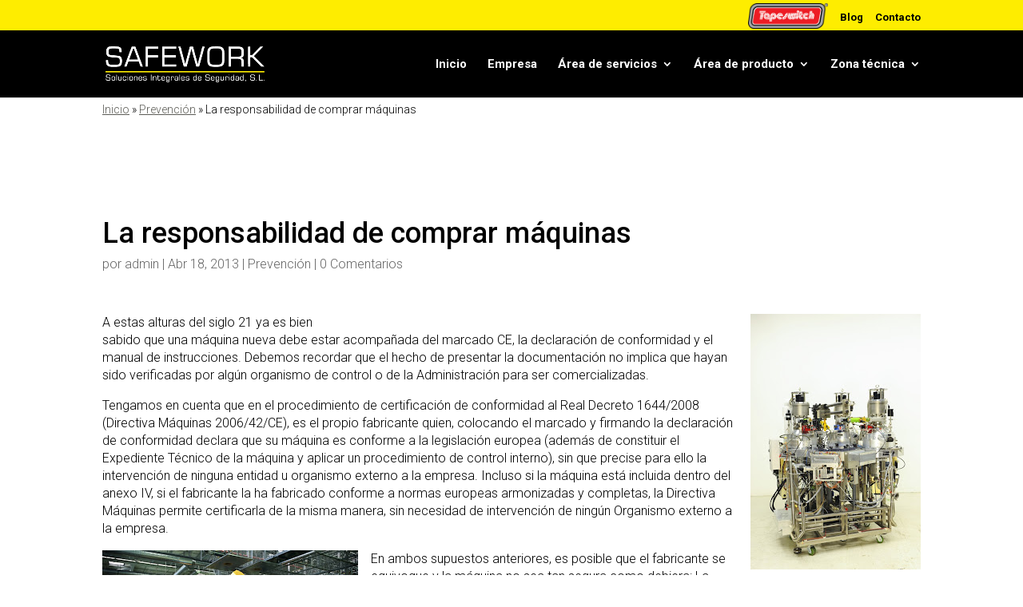

--- FILE ---
content_type: text/html; charset=utf-8
request_url: https://www.google.com/recaptcha/api2/anchor?ar=1&k=6LefFH0pAAAAAHCrJd8uCWw8v0LpSPCGRaEmMXKW&co=aHR0cHM6Ly9zYWZld29yay5lczo0NDM.&hl=en&v=PoyoqOPhxBO7pBk68S4YbpHZ&size=invisible&anchor-ms=20000&execute-ms=30000&cb=5qfc2n3thmaf
body_size: 48617
content:
<!DOCTYPE HTML><html dir="ltr" lang="en"><head><meta http-equiv="Content-Type" content="text/html; charset=UTF-8">
<meta http-equiv="X-UA-Compatible" content="IE=edge">
<title>reCAPTCHA</title>
<style type="text/css">
/* cyrillic-ext */
@font-face {
  font-family: 'Roboto';
  font-style: normal;
  font-weight: 400;
  font-stretch: 100%;
  src: url(//fonts.gstatic.com/s/roboto/v48/KFO7CnqEu92Fr1ME7kSn66aGLdTylUAMa3GUBHMdazTgWw.woff2) format('woff2');
  unicode-range: U+0460-052F, U+1C80-1C8A, U+20B4, U+2DE0-2DFF, U+A640-A69F, U+FE2E-FE2F;
}
/* cyrillic */
@font-face {
  font-family: 'Roboto';
  font-style: normal;
  font-weight: 400;
  font-stretch: 100%;
  src: url(//fonts.gstatic.com/s/roboto/v48/KFO7CnqEu92Fr1ME7kSn66aGLdTylUAMa3iUBHMdazTgWw.woff2) format('woff2');
  unicode-range: U+0301, U+0400-045F, U+0490-0491, U+04B0-04B1, U+2116;
}
/* greek-ext */
@font-face {
  font-family: 'Roboto';
  font-style: normal;
  font-weight: 400;
  font-stretch: 100%;
  src: url(//fonts.gstatic.com/s/roboto/v48/KFO7CnqEu92Fr1ME7kSn66aGLdTylUAMa3CUBHMdazTgWw.woff2) format('woff2');
  unicode-range: U+1F00-1FFF;
}
/* greek */
@font-face {
  font-family: 'Roboto';
  font-style: normal;
  font-weight: 400;
  font-stretch: 100%;
  src: url(//fonts.gstatic.com/s/roboto/v48/KFO7CnqEu92Fr1ME7kSn66aGLdTylUAMa3-UBHMdazTgWw.woff2) format('woff2');
  unicode-range: U+0370-0377, U+037A-037F, U+0384-038A, U+038C, U+038E-03A1, U+03A3-03FF;
}
/* math */
@font-face {
  font-family: 'Roboto';
  font-style: normal;
  font-weight: 400;
  font-stretch: 100%;
  src: url(//fonts.gstatic.com/s/roboto/v48/KFO7CnqEu92Fr1ME7kSn66aGLdTylUAMawCUBHMdazTgWw.woff2) format('woff2');
  unicode-range: U+0302-0303, U+0305, U+0307-0308, U+0310, U+0312, U+0315, U+031A, U+0326-0327, U+032C, U+032F-0330, U+0332-0333, U+0338, U+033A, U+0346, U+034D, U+0391-03A1, U+03A3-03A9, U+03B1-03C9, U+03D1, U+03D5-03D6, U+03F0-03F1, U+03F4-03F5, U+2016-2017, U+2034-2038, U+203C, U+2040, U+2043, U+2047, U+2050, U+2057, U+205F, U+2070-2071, U+2074-208E, U+2090-209C, U+20D0-20DC, U+20E1, U+20E5-20EF, U+2100-2112, U+2114-2115, U+2117-2121, U+2123-214F, U+2190, U+2192, U+2194-21AE, U+21B0-21E5, U+21F1-21F2, U+21F4-2211, U+2213-2214, U+2216-22FF, U+2308-230B, U+2310, U+2319, U+231C-2321, U+2336-237A, U+237C, U+2395, U+239B-23B7, U+23D0, U+23DC-23E1, U+2474-2475, U+25AF, U+25B3, U+25B7, U+25BD, U+25C1, U+25CA, U+25CC, U+25FB, U+266D-266F, U+27C0-27FF, U+2900-2AFF, U+2B0E-2B11, U+2B30-2B4C, U+2BFE, U+3030, U+FF5B, U+FF5D, U+1D400-1D7FF, U+1EE00-1EEFF;
}
/* symbols */
@font-face {
  font-family: 'Roboto';
  font-style: normal;
  font-weight: 400;
  font-stretch: 100%;
  src: url(//fonts.gstatic.com/s/roboto/v48/KFO7CnqEu92Fr1ME7kSn66aGLdTylUAMaxKUBHMdazTgWw.woff2) format('woff2');
  unicode-range: U+0001-000C, U+000E-001F, U+007F-009F, U+20DD-20E0, U+20E2-20E4, U+2150-218F, U+2190, U+2192, U+2194-2199, U+21AF, U+21E6-21F0, U+21F3, U+2218-2219, U+2299, U+22C4-22C6, U+2300-243F, U+2440-244A, U+2460-24FF, U+25A0-27BF, U+2800-28FF, U+2921-2922, U+2981, U+29BF, U+29EB, U+2B00-2BFF, U+4DC0-4DFF, U+FFF9-FFFB, U+10140-1018E, U+10190-1019C, U+101A0, U+101D0-101FD, U+102E0-102FB, U+10E60-10E7E, U+1D2C0-1D2D3, U+1D2E0-1D37F, U+1F000-1F0FF, U+1F100-1F1AD, U+1F1E6-1F1FF, U+1F30D-1F30F, U+1F315, U+1F31C, U+1F31E, U+1F320-1F32C, U+1F336, U+1F378, U+1F37D, U+1F382, U+1F393-1F39F, U+1F3A7-1F3A8, U+1F3AC-1F3AF, U+1F3C2, U+1F3C4-1F3C6, U+1F3CA-1F3CE, U+1F3D4-1F3E0, U+1F3ED, U+1F3F1-1F3F3, U+1F3F5-1F3F7, U+1F408, U+1F415, U+1F41F, U+1F426, U+1F43F, U+1F441-1F442, U+1F444, U+1F446-1F449, U+1F44C-1F44E, U+1F453, U+1F46A, U+1F47D, U+1F4A3, U+1F4B0, U+1F4B3, U+1F4B9, U+1F4BB, U+1F4BF, U+1F4C8-1F4CB, U+1F4D6, U+1F4DA, U+1F4DF, U+1F4E3-1F4E6, U+1F4EA-1F4ED, U+1F4F7, U+1F4F9-1F4FB, U+1F4FD-1F4FE, U+1F503, U+1F507-1F50B, U+1F50D, U+1F512-1F513, U+1F53E-1F54A, U+1F54F-1F5FA, U+1F610, U+1F650-1F67F, U+1F687, U+1F68D, U+1F691, U+1F694, U+1F698, U+1F6AD, U+1F6B2, U+1F6B9-1F6BA, U+1F6BC, U+1F6C6-1F6CF, U+1F6D3-1F6D7, U+1F6E0-1F6EA, U+1F6F0-1F6F3, U+1F6F7-1F6FC, U+1F700-1F7FF, U+1F800-1F80B, U+1F810-1F847, U+1F850-1F859, U+1F860-1F887, U+1F890-1F8AD, U+1F8B0-1F8BB, U+1F8C0-1F8C1, U+1F900-1F90B, U+1F93B, U+1F946, U+1F984, U+1F996, U+1F9E9, U+1FA00-1FA6F, U+1FA70-1FA7C, U+1FA80-1FA89, U+1FA8F-1FAC6, U+1FACE-1FADC, U+1FADF-1FAE9, U+1FAF0-1FAF8, U+1FB00-1FBFF;
}
/* vietnamese */
@font-face {
  font-family: 'Roboto';
  font-style: normal;
  font-weight: 400;
  font-stretch: 100%;
  src: url(//fonts.gstatic.com/s/roboto/v48/KFO7CnqEu92Fr1ME7kSn66aGLdTylUAMa3OUBHMdazTgWw.woff2) format('woff2');
  unicode-range: U+0102-0103, U+0110-0111, U+0128-0129, U+0168-0169, U+01A0-01A1, U+01AF-01B0, U+0300-0301, U+0303-0304, U+0308-0309, U+0323, U+0329, U+1EA0-1EF9, U+20AB;
}
/* latin-ext */
@font-face {
  font-family: 'Roboto';
  font-style: normal;
  font-weight: 400;
  font-stretch: 100%;
  src: url(//fonts.gstatic.com/s/roboto/v48/KFO7CnqEu92Fr1ME7kSn66aGLdTylUAMa3KUBHMdazTgWw.woff2) format('woff2');
  unicode-range: U+0100-02BA, U+02BD-02C5, U+02C7-02CC, U+02CE-02D7, U+02DD-02FF, U+0304, U+0308, U+0329, U+1D00-1DBF, U+1E00-1E9F, U+1EF2-1EFF, U+2020, U+20A0-20AB, U+20AD-20C0, U+2113, U+2C60-2C7F, U+A720-A7FF;
}
/* latin */
@font-face {
  font-family: 'Roboto';
  font-style: normal;
  font-weight: 400;
  font-stretch: 100%;
  src: url(//fonts.gstatic.com/s/roboto/v48/KFO7CnqEu92Fr1ME7kSn66aGLdTylUAMa3yUBHMdazQ.woff2) format('woff2');
  unicode-range: U+0000-00FF, U+0131, U+0152-0153, U+02BB-02BC, U+02C6, U+02DA, U+02DC, U+0304, U+0308, U+0329, U+2000-206F, U+20AC, U+2122, U+2191, U+2193, U+2212, U+2215, U+FEFF, U+FFFD;
}
/* cyrillic-ext */
@font-face {
  font-family: 'Roboto';
  font-style: normal;
  font-weight: 500;
  font-stretch: 100%;
  src: url(//fonts.gstatic.com/s/roboto/v48/KFO7CnqEu92Fr1ME7kSn66aGLdTylUAMa3GUBHMdazTgWw.woff2) format('woff2');
  unicode-range: U+0460-052F, U+1C80-1C8A, U+20B4, U+2DE0-2DFF, U+A640-A69F, U+FE2E-FE2F;
}
/* cyrillic */
@font-face {
  font-family: 'Roboto';
  font-style: normal;
  font-weight: 500;
  font-stretch: 100%;
  src: url(//fonts.gstatic.com/s/roboto/v48/KFO7CnqEu92Fr1ME7kSn66aGLdTylUAMa3iUBHMdazTgWw.woff2) format('woff2');
  unicode-range: U+0301, U+0400-045F, U+0490-0491, U+04B0-04B1, U+2116;
}
/* greek-ext */
@font-face {
  font-family: 'Roboto';
  font-style: normal;
  font-weight: 500;
  font-stretch: 100%;
  src: url(//fonts.gstatic.com/s/roboto/v48/KFO7CnqEu92Fr1ME7kSn66aGLdTylUAMa3CUBHMdazTgWw.woff2) format('woff2');
  unicode-range: U+1F00-1FFF;
}
/* greek */
@font-face {
  font-family: 'Roboto';
  font-style: normal;
  font-weight: 500;
  font-stretch: 100%;
  src: url(//fonts.gstatic.com/s/roboto/v48/KFO7CnqEu92Fr1ME7kSn66aGLdTylUAMa3-UBHMdazTgWw.woff2) format('woff2');
  unicode-range: U+0370-0377, U+037A-037F, U+0384-038A, U+038C, U+038E-03A1, U+03A3-03FF;
}
/* math */
@font-face {
  font-family: 'Roboto';
  font-style: normal;
  font-weight: 500;
  font-stretch: 100%;
  src: url(//fonts.gstatic.com/s/roboto/v48/KFO7CnqEu92Fr1ME7kSn66aGLdTylUAMawCUBHMdazTgWw.woff2) format('woff2');
  unicode-range: U+0302-0303, U+0305, U+0307-0308, U+0310, U+0312, U+0315, U+031A, U+0326-0327, U+032C, U+032F-0330, U+0332-0333, U+0338, U+033A, U+0346, U+034D, U+0391-03A1, U+03A3-03A9, U+03B1-03C9, U+03D1, U+03D5-03D6, U+03F0-03F1, U+03F4-03F5, U+2016-2017, U+2034-2038, U+203C, U+2040, U+2043, U+2047, U+2050, U+2057, U+205F, U+2070-2071, U+2074-208E, U+2090-209C, U+20D0-20DC, U+20E1, U+20E5-20EF, U+2100-2112, U+2114-2115, U+2117-2121, U+2123-214F, U+2190, U+2192, U+2194-21AE, U+21B0-21E5, U+21F1-21F2, U+21F4-2211, U+2213-2214, U+2216-22FF, U+2308-230B, U+2310, U+2319, U+231C-2321, U+2336-237A, U+237C, U+2395, U+239B-23B7, U+23D0, U+23DC-23E1, U+2474-2475, U+25AF, U+25B3, U+25B7, U+25BD, U+25C1, U+25CA, U+25CC, U+25FB, U+266D-266F, U+27C0-27FF, U+2900-2AFF, U+2B0E-2B11, U+2B30-2B4C, U+2BFE, U+3030, U+FF5B, U+FF5D, U+1D400-1D7FF, U+1EE00-1EEFF;
}
/* symbols */
@font-face {
  font-family: 'Roboto';
  font-style: normal;
  font-weight: 500;
  font-stretch: 100%;
  src: url(//fonts.gstatic.com/s/roboto/v48/KFO7CnqEu92Fr1ME7kSn66aGLdTylUAMaxKUBHMdazTgWw.woff2) format('woff2');
  unicode-range: U+0001-000C, U+000E-001F, U+007F-009F, U+20DD-20E0, U+20E2-20E4, U+2150-218F, U+2190, U+2192, U+2194-2199, U+21AF, U+21E6-21F0, U+21F3, U+2218-2219, U+2299, U+22C4-22C6, U+2300-243F, U+2440-244A, U+2460-24FF, U+25A0-27BF, U+2800-28FF, U+2921-2922, U+2981, U+29BF, U+29EB, U+2B00-2BFF, U+4DC0-4DFF, U+FFF9-FFFB, U+10140-1018E, U+10190-1019C, U+101A0, U+101D0-101FD, U+102E0-102FB, U+10E60-10E7E, U+1D2C0-1D2D3, U+1D2E0-1D37F, U+1F000-1F0FF, U+1F100-1F1AD, U+1F1E6-1F1FF, U+1F30D-1F30F, U+1F315, U+1F31C, U+1F31E, U+1F320-1F32C, U+1F336, U+1F378, U+1F37D, U+1F382, U+1F393-1F39F, U+1F3A7-1F3A8, U+1F3AC-1F3AF, U+1F3C2, U+1F3C4-1F3C6, U+1F3CA-1F3CE, U+1F3D4-1F3E0, U+1F3ED, U+1F3F1-1F3F3, U+1F3F5-1F3F7, U+1F408, U+1F415, U+1F41F, U+1F426, U+1F43F, U+1F441-1F442, U+1F444, U+1F446-1F449, U+1F44C-1F44E, U+1F453, U+1F46A, U+1F47D, U+1F4A3, U+1F4B0, U+1F4B3, U+1F4B9, U+1F4BB, U+1F4BF, U+1F4C8-1F4CB, U+1F4D6, U+1F4DA, U+1F4DF, U+1F4E3-1F4E6, U+1F4EA-1F4ED, U+1F4F7, U+1F4F9-1F4FB, U+1F4FD-1F4FE, U+1F503, U+1F507-1F50B, U+1F50D, U+1F512-1F513, U+1F53E-1F54A, U+1F54F-1F5FA, U+1F610, U+1F650-1F67F, U+1F687, U+1F68D, U+1F691, U+1F694, U+1F698, U+1F6AD, U+1F6B2, U+1F6B9-1F6BA, U+1F6BC, U+1F6C6-1F6CF, U+1F6D3-1F6D7, U+1F6E0-1F6EA, U+1F6F0-1F6F3, U+1F6F7-1F6FC, U+1F700-1F7FF, U+1F800-1F80B, U+1F810-1F847, U+1F850-1F859, U+1F860-1F887, U+1F890-1F8AD, U+1F8B0-1F8BB, U+1F8C0-1F8C1, U+1F900-1F90B, U+1F93B, U+1F946, U+1F984, U+1F996, U+1F9E9, U+1FA00-1FA6F, U+1FA70-1FA7C, U+1FA80-1FA89, U+1FA8F-1FAC6, U+1FACE-1FADC, U+1FADF-1FAE9, U+1FAF0-1FAF8, U+1FB00-1FBFF;
}
/* vietnamese */
@font-face {
  font-family: 'Roboto';
  font-style: normal;
  font-weight: 500;
  font-stretch: 100%;
  src: url(//fonts.gstatic.com/s/roboto/v48/KFO7CnqEu92Fr1ME7kSn66aGLdTylUAMa3OUBHMdazTgWw.woff2) format('woff2');
  unicode-range: U+0102-0103, U+0110-0111, U+0128-0129, U+0168-0169, U+01A0-01A1, U+01AF-01B0, U+0300-0301, U+0303-0304, U+0308-0309, U+0323, U+0329, U+1EA0-1EF9, U+20AB;
}
/* latin-ext */
@font-face {
  font-family: 'Roboto';
  font-style: normal;
  font-weight: 500;
  font-stretch: 100%;
  src: url(//fonts.gstatic.com/s/roboto/v48/KFO7CnqEu92Fr1ME7kSn66aGLdTylUAMa3KUBHMdazTgWw.woff2) format('woff2');
  unicode-range: U+0100-02BA, U+02BD-02C5, U+02C7-02CC, U+02CE-02D7, U+02DD-02FF, U+0304, U+0308, U+0329, U+1D00-1DBF, U+1E00-1E9F, U+1EF2-1EFF, U+2020, U+20A0-20AB, U+20AD-20C0, U+2113, U+2C60-2C7F, U+A720-A7FF;
}
/* latin */
@font-face {
  font-family: 'Roboto';
  font-style: normal;
  font-weight: 500;
  font-stretch: 100%;
  src: url(//fonts.gstatic.com/s/roboto/v48/KFO7CnqEu92Fr1ME7kSn66aGLdTylUAMa3yUBHMdazQ.woff2) format('woff2');
  unicode-range: U+0000-00FF, U+0131, U+0152-0153, U+02BB-02BC, U+02C6, U+02DA, U+02DC, U+0304, U+0308, U+0329, U+2000-206F, U+20AC, U+2122, U+2191, U+2193, U+2212, U+2215, U+FEFF, U+FFFD;
}
/* cyrillic-ext */
@font-face {
  font-family: 'Roboto';
  font-style: normal;
  font-weight: 900;
  font-stretch: 100%;
  src: url(//fonts.gstatic.com/s/roboto/v48/KFO7CnqEu92Fr1ME7kSn66aGLdTylUAMa3GUBHMdazTgWw.woff2) format('woff2');
  unicode-range: U+0460-052F, U+1C80-1C8A, U+20B4, U+2DE0-2DFF, U+A640-A69F, U+FE2E-FE2F;
}
/* cyrillic */
@font-face {
  font-family: 'Roboto';
  font-style: normal;
  font-weight: 900;
  font-stretch: 100%;
  src: url(//fonts.gstatic.com/s/roboto/v48/KFO7CnqEu92Fr1ME7kSn66aGLdTylUAMa3iUBHMdazTgWw.woff2) format('woff2');
  unicode-range: U+0301, U+0400-045F, U+0490-0491, U+04B0-04B1, U+2116;
}
/* greek-ext */
@font-face {
  font-family: 'Roboto';
  font-style: normal;
  font-weight: 900;
  font-stretch: 100%;
  src: url(//fonts.gstatic.com/s/roboto/v48/KFO7CnqEu92Fr1ME7kSn66aGLdTylUAMa3CUBHMdazTgWw.woff2) format('woff2');
  unicode-range: U+1F00-1FFF;
}
/* greek */
@font-face {
  font-family: 'Roboto';
  font-style: normal;
  font-weight: 900;
  font-stretch: 100%;
  src: url(//fonts.gstatic.com/s/roboto/v48/KFO7CnqEu92Fr1ME7kSn66aGLdTylUAMa3-UBHMdazTgWw.woff2) format('woff2');
  unicode-range: U+0370-0377, U+037A-037F, U+0384-038A, U+038C, U+038E-03A1, U+03A3-03FF;
}
/* math */
@font-face {
  font-family: 'Roboto';
  font-style: normal;
  font-weight: 900;
  font-stretch: 100%;
  src: url(//fonts.gstatic.com/s/roboto/v48/KFO7CnqEu92Fr1ME7kSn66aGLdTylUAMawCUBHMdazTgWw.woff2) format('woff2');
  unicode-range: U+0302-0303, U+0305, U+0307-0308, U+0310, U+0312, U+0315, U+031A, U+0326-0327, U+032C, U+032F-0330, U+0332-0333, U+0338, U+033A, U+0346, U+034D, U+0391-03A1, U+03A3-03A9, U+03B1-03C9, U+03D1, U+03D5-03D6, U+03F0-03F1, U+03F4-03F5, U+2016-2017, U+2034-2038, U+203C, U+2040, U+2043, U+2047, U+2050, U+2057, U+205F, U+2070-2071, U+2074-208E, U+2090-209C, U+20D0-20DC, U+20E1, U+20E5-20EF, U+2100-2112, U+2114-2115, U+2117-2121, U+2123-214F, U+2190, U+2192, U+2194-21AE, U+21B0-21E5, U+21F1-21F2, U+21F4-2211, U+2213-2214, U+2216-22FF, U+2308-230B, U+2310, U+2319, U+231C-2321, U+2336-237A, U+237C, U+2395, U+239B-23B7, U+23D0, U+23DC-23E1, U+2474-2475, U+25AF, U+25B3, U+25B7, U+25BD, U+25C1, U+25CA, U+25CC, U+25FB, U+266D-266F, U+27C0-27FF, U+2900-2AFF, U+2B0E-2B11, U+2B30-2B4C, U+2BFE, U+3030, U+FF5B, U+FF5D, U+1D400-1D7FF, U+1EE00-1EEFF;
}
/* symbols */
@font-face {
  font-family: 'Roboto';
  font-style: normal;
  font-weight: 900;
  font-stretch: 100%;
  src: url(//fonts.gstatic.com/s/roboto/v48/KFO7CnqEu92Fr1ME7kSn66aGLdTylUAMaxKUBHMdazTgWw.woff2) format('woff2');
  unicode-range: U+0001-000C, U+000E-001F, U+007F-009F, U+20DD-20E0, U+20E2-20E4, U+2150-218F, U+2190, U+2192, U+2194-2199, U+21AF, U+21E6-21F0, U+21F3, U+2218-2219, U+2299, U+22C4-22C6, U+2300-243F, U+2440-244A, U+2460-24FF, U+25A0-27BF, U+2800-28FF, U+2921-2922, U+2981, U+29BF, U+29EB, U+2B00-2BFF, U+4DC0-4DFF, U+FFF9-FFFB, U+10140-1018E, U+10190-1019C, U+101A0, U+101D0-101FD, U+102E0-102FB, U+10E60-10E7E, U+1D2C0-1D2D3, U+1D2E0-1D37F, U+1F000-1F0FF, U+1F100-1F1AD, U+1F1E6-1F1FF, U+1F30D-1F30F, U+1F315, U+1F31C, U+1F31E, U+1F320-1F32C, U+1F336, U+1F378, U+1F37D, U+1F382, U+1F393-1F39F, U+1F3A7-1F3A8, U+1F3AC-1F3AF, U+1F3C2, U+1F3C4-1F3C6, U+1F3CA-1F3CE, U+1F3D4-1F3E0, U+1F3ED, U+1F3F1-1F3F3, U+1F3F5-1F3F7, U+1F408, U+1F415, U+1F41F, U+1F426, U+1F43F, U+1F441-1F442, U+1F444, U+1F446-1F449, U+1F44C-1F44E, U+1F453, U+1F46A, U+1F47D, U+1F4A3, U+1F4B0, U+1F4B3, U+1F4B9, U+1F4BB, U+1F4BF, U+1F4C8-1F4CB, U+1F4D6, U+1F4DA, U+1F4DF, U+1F4E3-1F4E6, U+1F4EA-1F4ED, U+1F4F7, U+1F4F9-1F4FB, U+1F4FD-1F4FE, U+1F503, U+1F507-1F50B, U+1F50D, U+1F512-1F513, U+1F53E-1F54A, U+1F54F-1F5FA, U+1F610, U+1F650-1F67F, U+1F687, U+1F68D, U+1F691, U+1F694, U+1F698, U+1F6AD, U+1F6B2, U+1F6B9-1F6BA, U+1F6BC, U+1F6C6-1F6CF, U+1F6D3-1F6D7, U+1F6E0-1F6EA, U+1F6F0-1F6F3, U+1F6F7-1F6FC, U+1F700-1F7FF, U+1F800-1F80B, U+1F810-1F847, U+1F850-1F859, U+1F860-1F887, U+1F890-1F8AD, U+1F8B0-1F8BB, U+1F8C0-1F8C1, U+1F900-1F90B, U+1F93B, U+1F946, U+1F984, U+1F996, U+1F9E9, U+1FA00-1FA6F, U+1FA70-1FA7C, U+1FA80-1FA89, U+1FA8F-1FAC6, U+1FACE-1FADC, U+1FADF-1FAE9, U+1FAF0-1FAF8, U+1FB00-1FBFF;
}
/* vietnamese */
@font-face {
  font-family: 'Roboto';
  font-style: normal;
  font-weight: 900;
  font-stretch: 100%;
  src: url(//fonts.gstatic.com/s/roboto/v48/KFO7CnqEu92Fr1ME7kSn66aGLdTylUAMa3OUBHMdazTgWw.woff2) format('woff2');
  unicode-range: U+0102-0103, U+0110-0111, U+0128-0129, U+0168-0169, U+01A0-01A1, U+01AF-01B0, U+0300-0301, U+0303-0304, U+0308-0309, U+0323, U+0329, U+1EA0-1EF9, U+20AB;
}
/* latin-ext */
@font-face {
  font-family: 'Roboto';
  font-style: normal;
  font-weight: 900;
  font-stretch: 100%;
  src: url(//fonts.gstatic.com/s/roboto/v48/KFO7CnqEu92Fr1ME7kSn66aGLdTylUAMa3KUBHMdazTgWw.woff2) format('woff2');
  unicode-range: U+0100-02BA, U+02BD-02C5, U+02C7-02CC, U+02CE-02D7, U+02DD-02FF, U+0304, U+0308, U+0329, U+1D00-1DBF, U+1E00-1E9F, U+1EF2-1EFF, U+2020, U+20A0-20AB, U+20AD-20C0, U+2113, U+2C60-2C7F, U+A720-A7FF;
}
/* latin */
@font-face {
  font-family: 'Roboto';
  font-style: normal;
  font-weight: 900;
  font-stretch: 100%;
  src: url(//fonts.gstatic.com/s/roboto/v48/KFO7CnqEu92Fr1ME7kSn66aGLdTylUAMa3yUBHMdazQ.woff2) format('woff2');
  unicode-range: U+0000-00FF, U+0131, U+0152-0153, U+02BB-02BC, U+02C6, U+02DA, U+02DC, U+0304, U+0308, U+0329, U+2000-206F, U+20AC, U+2122, U+2191, U+2193, U+2212, U+2215, U+FEFF, U+FFFD;
}

</style>
<link rel="stylesheet" type="text/css" href="https://www.gstatic.com/recaptcha/releases/PoyoqOPhxBO7pBk68S4YbpHZ/styles__ltr.css">
<script nonce="i8otSwb9zEAalAy2-ZHoQQ" type="text/javascript">window['__recaptcha_api'] = 'https://www.google.com/recaptcha/api2/';</script>
<script type="text/javascript" src="https://www.gstatic.com/recaptcha/releases/PoyoqOPhxBO7pBk68S4YbpHZ/recaptcha__en.js" nonce="i8otSwb9zEAalAy2-ZHoQQ">
      
    </script></head>
<body><div id="rc-anchor-alert" class="rc-anchor-alert"></div>
<input type="hidden" id="recaptcha-token" value="[base64]">
<script type="text/javascript" nonce="i8otSwb9zEAalAy2-ZHoQQ">
      recaptcha.anchor.Main.init("[\x22ainput\x22,[\x22bgdata\x22,\x22\x22,\[base64]/[base64]/[base64]/ZyhXLGgpOnEoW04sMjEsbF0sVywwKSxoKSxmYWxzZSxmYWxzZSl9Y2F0Y2goayl7RygzNTgsVyk/[base64]/[base64]/[base64]/[base64]/[base64]/[base64]/[base64]/bmV3IEJbT10oRFswXSk6dz09Mj9uZXcgQltPXShEWzBdLERbMV0pOnc9PTM/bmV3IEJbT10oRFswXSxEWzFdLERbMl0pOnc9PTQ/[base64]/[base64]/[base64]/[base64]/[base64]\\u003d\x22,\[base64]\x22,\[base64]/CkMOrSsOWZDTCgcKMwrYPw7Fiw6dbw651w5QkwqJUw4QtHHZHw6kBL3UaUjHCsWoWw7HDicK3w5nCnMKARMOSGMOuw6Nqwqx9e1fCmSYbFnQfwobDhQsDw6zDqMKjw7w+fxtFwp7Cu8KXUn/[base64]/[base64]/DrArCjDjCnMOLwqjDssOvb3DDggHDlMOIPSVTw5vCsVtCwrsEYsKmPsOjbgh0wotTYsKVAWoDwrkvwpPDncKlEcOcYwnCszDCiV/Dj3rDgcOCw5PDocOFwrFRGcOHLhZNeF8zHBnCnknClzHCmWHDlWAKJMKSAMKRwpDClQPDrUTDo8KDSj3DssK1LcOhwoTDmsKwd8OdDcKmw4wbIUkIw7PDinfCh8KBw6DCnz/[base64]/DqhXDrBV5QR8BBGfCqknCncKEUw1vwovDqcKtCAEKFcOAKXomwqJrw7tVPcOnw7bCkCIbw5FxdGLCsyPDrcO2w7wwE8OdY8OSwos0SDfCoMKpwofDv8OIw4vCk8KKVWfCnMKEHcKEw6c5QXNfOTrCp8K/w5HDosOVwrbDtDNcLlsPQCDCpcK5c8OtfMO/[base64]/[base64]/DkULDt8KSw6XDo8KVCcO5w6AEw6PDhcKvc8KOLcOKPh5ow7VMccOMwrhRwpjCqkXCn8OYCcKFw7TDgGDDgH/DvcKjQEcWwrQ+f3nCrVzDgkPCvsKQKndIwp3DuxDCq8OJwqjChsOLA3hSV8OXwqvDnCTDp8KpckJIw5RfwpjDk1rCrQ1HGsK6w6/CoMOBY2fCm8KjH2rCtMOLEC3CnMKcb2/Cs11pGsKTTMOtwo/CrMKpwr7CjHvDssKrwqF9dsOVwodQwrnCvEbCnQTDq8KqMQnClS/CjMOeDkLDgsOvw5/CnGl8JsOOeAfDoMKcZ8O4XsKKw701wrNUwp/[base64]/Cq8KyPcOkwoADw4cQwqfCkMOrwocwRx3ChUxMeAJfwpHDh8K9VcOOwqrCiX11wok3NQHDusOAX8OcCcKgR8Knw5/CmDJlwr/[base64]/TsK0TBbDp14rw5oiwr/CgsONR3l3w7nDhsKKH2LCgcKJw6vDp1jDisKXwocpN8KVw7t6fCTDkcOJwpTDkiHCuQfDv8OrOF/CrcOdU3jDhcKhw6kbwoXCnAlwwqPCq3zCoC3DlcO+wrjDjigIwrjDvsK4woPChmjCocKjwr7Cn8OOZ8OMYC9RGsKYY25WbX4Lw5Miw6DDlDnDgF7DgMOvSAzDiTHDjcOdNsK+w4jCi8O8w68Ow5rDg3rCsyYfeGARw5PDoTLDocOTw5/[base64]/[base64]/DqkzCrSsewo/DvcKVw6Q7wpDCk0YYOsO1W18/[base64]/[base64]/Cq8KHwqdhGcKNw7bCvjAuLcOewqsqDzdoccOUw4xXMzs1wrU6wp1FwrvDjsKRw5BRw5d1w73CsAR1DcKIw4HCqMOTw77DgjHChMKjGXE/w7ETH8Kqw4p9CnvCnxDCu3slwpXDuCbDoXTCoMKdZMO8wrhDworCp2HCo33DicKJCAPDgsOmfsKiw6HDhy5PDGvDvcOcWVvDvm9Awr/DrsKGcmPDgcOewoEdwqokYsK7M8O0enTCnXnDkDoOw4J/Y3nCusKyw5DChsOmwqDChMOew6QxwodOwrvCkMOvwrHCgMKowp8Gwp/CuSnChCxUw7TDtcOpw5jDm8OtwqfDusKpDnHCsMK2ZQkiccKxM8KAKRLCuMKtw5tYw7fCkcKWwpDDijt0ZMKoF8KTwpzCrMKTMzjCmDMFw7PCvcKewqLDg8Kqwq8bw5obw6HDusKRw4/[base64]/DiCbDksKlw7djAVcVHcK3w73CgMKRw4zDpsOWwoXCuEspVsOow706w6/DqsK1M21EwqbDoWIIScKawqHCscOqDsOfwohuCcOLP8O0WXlSwpM2EcOyw5TDlALCpcOMWmMmRgc2w5fCtjtMwqzDmSRzUsKSwqFcDMONw6LDqg/Dj8KbwoXDmEkjCg3DrcKaH1zDinR3eTrDpMOawqDDhsKvwofDojPCgMKwMBzCoMK/wqUIwrrDsGIzw6YfO8KicsKfwovDp8KEUkBhw7nDuygNVh5ye8OYw6Z9Y8KfwofCmkjDjTt5dMOCOhLCu8O7wrbDpMKswqvDhXVUdyxwQzlbJsK8wqZFBiPDt8KgEsOcUgvCgwnCpjnCgsO8wrTCjjDDu8KcwovCrsO/TMOOGcOrcm3Cp3l5Q8KEw4rDlMKOwqnDmcKJw50rwqZ9w7DDrMK5WsK6wp3CgQrChsKpeE/Du8OEwr0RGi3CuMKCAsO+AsKVw5/Cp8KjMVHCrg3CocKvw5d4wqdlw7onTVl9fwJ6wpjDjwbDvBg5ViRDwpAeJQ85QcOwOn8Jw54rEn8jwqY2K8KcccKCXQrDiWTDpMKSw4DDuWHCmcOLM1ACDGbCt8Kfw5PDqMOiacOVJMOOw4DCuUXDuMK4BlfCgMKMA8OywrjDssKXWCTCsHrDpl/DhMOiQMO5aMKVAsK1woorCsK1wrLCgsO0fhDCkyl9wrrCkkx/w5JUw4nDgMKzw6wyNsOFwp7DgETDkEvDssK3B31TecO5w5zDlsKENXVWw4DCq8K5wp4iF8OVw6fDsXhNw7TDvisVw67DpBk7wr1OEsK5wq8iw7tPC8OSdWnDuBsHT8OGwqbCqcOuwqvCpMO3w689fzHCoMO5wo/CsQ0SdMOWw6BKXcOnw7sWVsO/woDChzk5w6Eyw5fCqXhvScOkwovCtcOmI8KfwrPDhMKET8KpwqPCmQ0OUmMbDSPDusOwwrR+EMOQUhtMw7/CrFTDsTXCpEYfSsKxw68xZsKMwo4ow7DDgMOJEnrDicKuV0fCvSvCs8O/E8Omw6rCsFhTwqbCh8O3w5rDssK7w6LCgmEYRsONCExkw6jCh8K4wqLDnsKSwoXDtsOWw4Ejw59jZsKzw6HCkQ4KWi8lw6kwV8K2wpnCl8KZw5Jfwr7CqcOgY8OMw4zCg8O0Ul7DpsK/wqAww74ow4x8UGMPwrVDGGokCMKdcW7DlEB8WiEAwovCnMOvU8K4UsOew6xbwpV+w73DpMKYwpnCjcOTITDDownDqxViJBrCuMK3w6ghZncJw4rCjEcCwovCkcKpc8OewooRw5B9wrBfw4hOwqXDpBTCjwzDsUzCvSLDq09/JMOLEsKRUmTDtj/DskI/ZcKyworChMKGw5JEaMOrK8OowqDCusKWK1bDuMOlwrQvwo9kw6LCssOxKWPDlMKDFcOdwpHCqcKLwrdXw6EkOTrDhsKselLCnS7Cr1Vof3t8WcOww6XDtxJNZwjDhMKcCMKJNsOPRmUoZQBuLFTDnzfDgsKow6rCncOPwpRlw7/Chj7Cmg/CmTXCtMORw6HCsMOwwrtgwp8ZeGYONglJw5rDihzDtg7ClHnCjsKBOXg/Q1lxwpkvw7JVAsKOw70ja3LDkcOnw4LCq8KdYcO7UMKqw7TDkcKUwpvDij/Cv8O6w7zDs8K2IUY3wrzCqMOew6XDthxlwqbDmcKcw47DkCg0w7wQDMOtURrCgMK9w50KacOOD3fCu3lVHmJKO8K6w7hxcFDDo0vDhy5XGF1CZTLDgsOiwqTCkGzDjA01aB9TwokOOFI7worCp8KvwrQbw68gw7/CicKJw7AEwpg5worDokjCrzLCmMOfwq/Dqz7Cl0HDs8OhwpoLwq9Gwp1FFMKXwp3DiAVSXcOow6A7fcO9FsOtc8KrVC5yPcKHOcODZXE/[base64]/[base64]/[base64]/Cm8O3w5wFwoHCu8Onw7bDnwNfw5nCsRTDt8KrPFzCgxzDrjrCtRQaJcKwDVXDljZAw5xsw41TwozDtyA9w5tfwo3DrsOVw4EBwq3DlcK1HBFQKcKlLMO9RcKGwp/[base64]/F3ILI8OYwpHDlEzCs1UNwocRdsOfEWddw7jDjMOVbyMlTSHDgMKvPk7CoAfCn8KvSMOfUGQjwqJ1WMKfwonCjjF/[base64]/JsO2w4QXwokpXl9qAH5mACLCvcObHXcuwrHCjsKtdMKwGGrCnB7CkyxBUgbCvMKRA8K+UMOEwqXDtkHDkEhKw5nDrg7ChsKRwqg3E8Owwqx/wrcEw6LDpsOPwq3CkMKYF8OVbhBLA8KnGVY9ZsK3w5LDnBzChcO1wozCg8OxBwXCrkAmdsK8E3jCtMK4HMOLRiDCssK3XMKFWsKAwq3Cv1kpw5AkwrvDn8OwwoptSi/[base64]/CtMKNbMOIw5PDjMKqwoQMYGpjDMKHIsKBw4c3e8OJbsOnDMKrw6rDnnPClWrDmsKRwrTCusKTwqJ9ecO1wo7DiEAFAzPCjik7w6AEwpglwojDkl/CscOYw4XDt1NQwpfCisOZOi3Cu8O+w5VWwpbCkzB6w7tfwpxFw5Znw5PChMOUbsOywoQaw4lAB8KSPMOdcAnDg37ChMOSTcK/[base64]/CoMOtwokiw4/[base64]/w7xxN3pRw5sww4nDkMOhw67Cnh43wpF7S8Kswqt4AcKKwoDDuMK0e8KawqMpcEZJwrLDksOlLBjCm8Ktw44Jw57DnVwmwpJIasK4w7LCisKlY8K6FSrCkylvS0zCrsKTFEPDj2rCoMK9woPDssKsw6RObmXCln/DoAMRw75tEsK3CcKMLkzDn8KEwpo1w7JjbGjDs0rCvsO/[base64]/CkEnDjAUsw4jCssOdUQg+b1LDgis4HEHCksKfH2fDqwTDiHTCuFcAw71uVBfCtsOzW8Ktw5bCrcOvw7XDl0sHCMOsRzPDgcOiw6zCnQXCnx/DjMOWPMOeD8Klw4Fcwq3CmBlnXFhxw7hBwrBMfUtcIABbw70Uw6Rhw77Dm1YAPEvChMKPw4tqw445w4TCsMKowrHDpsK8ScONWCtzw5xwwpgww6Miw4YYwonDvQnCo3HCt8ODw6t9Ll0jwpTDusK4WMOdd0ciwr8gNyAybcOCPAENQsKJBcO+w6/CisOUcknDlsKuYRcfYmhNwq/Cm23DrwfDqHoTNMKlUAPDjhxJTsO7DsOmQcK3w6fDksK/PGYtw4/CpsOxw70SdipVbU/Cig1pw6TDnsK4XH7CkSFAFCTDvFLDg8KmNAx4F2fDlUNrw60FwoPCjMOjwrzDkUHDicKJJcOCw7zClDogwofCqHTCuU04VWfDvAZ3wo8bHsOzw6ULw5R8wq8Gw5k5w7tHEMKhw4cLw6/[base64]/Ci8Knw5TCnB4TNcKiSMK+wrxpI1HDqcO+wqQpCsKqC8OhFGHDqsKpwrFWTVYWWB3Co37Dv8KQBEHDsmIuwpHCk2fDqkzDq8KdFhHDg3jCvMKZT1M3w74/w4caO8OARAV8w5nClUHCgcKaG1nCs37CmBRJwrHCkUrCksO1w5/CqTZnZMKjVcKBw51CZsKWw5U/[base64]/Dqn9hwrZuw7xrAUbDncO2LsKOU8KPZcOYRMKHSsOydCpeBMKqTMOybRlIwrLCrg3CjjPCqAHCk2jDvV9mw6QEHsORQl0VwpnDvwZEFQDCjmIwwrTDumTDicK/wr/CjW41w6fCmRMbwq/CqcOBwpLDiMKXaTbDmsOxax4Zwpd3wqlbwr/[base64]/ClcKef2UHwrLCmcO5NcO3RXfCjMOCwr7DtsKUw4PDnk11w5FDWDJzw4tYUlYyDnzDiMOjHG3CtRTDm0rDjsOOJmLCs8KbHTvCsUrCh2Z4IsOCwqfCqkjDmX4/[base64]/RXZeRnLCpcOWJB5YV8KiwqEwJMOgw5zDl3YIT8KPEcOow5XDiTDDmcOtw69BCcOzw57DoFFwwozCrcK2wqo1AwdzdcObLBXCkksBw6UNw4bCmwPCmivDmcKgw7gvwrLDt2nCi8Kzw6nCpTrDmcK/bcOxw5MpcmvCo8KBFSE0wp9mw4nDhsKAw7jDv8OqR8K+woZBTBfDqMOHZ8KPTcO0RsO1woLCvw3CqsKDw6XCjXVnOm8+w7pUFiHDkcKgH3Y2HUFqwrcFw57CnMKhCRXCu8KvIjrDqsOAw67CpFvCqMKWecK6aMOywodrwoQDw73DnwnChX/CgMKmw7hVXkBRF8KMwoTCmnLDncKzHhnDrH4qwpjCpMKawpA4wrDDtcKQwoPDvE/DjXBgeVnCoyNnEcOQWsOxw4c2asOTFcKpIx09wqjCs8KjeTPCjsOPwpwbQCzDm8OAw6hRwrMBF8OjK8OLGCHCs3NHbsKkwrTDiE5nSMOxQcOnwqoIGMONwpYjMEsiw6UdJX/[base64]/DuMO7w6EAwrg0woYKw7rDrWZOw448w6XCsMKRwpnCii/CqlzCuCvDoAbDlsKVwq/[base64]/DomPCnj/ChQ3DnGJjGDM0dVbDoQhgMsOswp/Dt0DClcKrbMOfIsOHw6DDgcOcN8OWw455wp7Dlg/Cn8KCcxInJx8LwpoaACsQw7sawpFRH8KjMcKawqw2MkbCkhzDnVjCp8KBw6pVfDNnwqHDscK9GsKmO8OTwq/[base64]/CtMKhHE0dwr/DvlDCncKpwqB1wpEZGsKkKMOmIsO2fCk5wpF/[base64]/ChsKnf8ObUcKkw6rClsOZOxkdLUjCp8O+PcO1wqctOcKgCxDDoMORHsO/HEnDpQrDg8KYw4PDhWbDl8KdUsOMw5XCoGEMDXXDqigwwrrCr8KBfcOTFsKfJMK3wr3Dvz/[base64]/[base64]/woUZKMKmw4IwWsKsVE/[base64]/w6FiQcKrRjDDtsKSwohaMcKAw6vCgMOpSsKgw6d6w5gOw7ZjwrDCkcKAwqAKw5XCiDvDtmI6w7LDhkPCsDBDCXPCnlHDgMOMw7DCnXvCg8KFw6PCjnPDvcOlVcOiw5DCrsOtSlNOwrPDtsOHfFXDjHFYw5LDtxAowrUIJmfDhUVswqw2Tw/DkjzDjlbCh1VHPVk0OMOpw4BfDMKNKizDuMODwpDDr8OvRsOXZsKHwonDmQ/Dq8O5QWAqw6DDtxHDuMKUI8ORAcKUwrbDpMKBJcOOw6bCncOTUsOHw7/Ck8KTwoTCpMOsfC1dw4/DjwTDvsKJw6pxQ8KXw6dbVsOxGMO9Pi7Cv8OtBMOrVcOxwokJbsK7woLCm0R+wo4LIiw5FsOeQjHCv00kRMOITsOKwrXDuBPCuB3DnX8kwoDCrW9pw7rCgDhPZR/DvsOuwrp5w69aYDHDlVxbw5HCnn47GkjDhsOZw7DDtmtOQcKmw5kew7vDn8Kxw5LDocKNPMO1wr4cfsKpS8K8VMKeJE4TwofCo8KLCMK5QURJJsOgOhTClMO5w58BBTHDlXjDjAbCpMOcw7/DjyvChCrCs8O4wq0Jw7J/wptiwpDCpsKlw7TCoBpww6ACXFjDr8KQwqppcX8BekVnZ2HDv8K5WAgQIyZqeMKbEsOuD8K5XQrCscOvFzHDisKpB8Kcw4PCvjpcCnkywqQ6S8OXwr/ClxVGEMK5eALDqcOmwoFnw5kVKsKADzDCvTrCrDsLw50+wonDgMK4w6TDhmUhGAdofMKcR8O5A8KzwrnDgCsTw7zCnsOXJmw1VsO/TsKawpfDv8O7bQrDqsKbw5IHw5AzGzXDqsKTQyTCoWh9w6TCr8KGSMKNwpbCtUAYw5DDr8KZF8OHKcOOw4QnNjrCkhAwcmdGwobCkxwcOsOAw7rCqCHCisO/woYxVSnCp2DCo8ObwpRzXXx1wqEGY1zCvh/CkMOrfzU+wrHCvR4JbEw2VkwhGwHDqjFAw5www69zMMKYw45UQsOudMKYwqB/w7ooewhGw6LDkUZ6w64tAMODw5AZwqDDgU3CoQ5ZScO8w5wRwqdldcOkwpLDtwfDnVbDnsKJw7vDkUVORC1/wqrDqzo6w7TCmTLDmX7CvHYJwrh0esKKw6UBwpNsw70+F8Kkw43CmsKLw79BTWPDscO8PSYFAMKaXMOsASnDk8OXOcKlCShXX8KeVGXChMO4w4fDk8OuNyfDlcO7w5XDmcK0OgkfwobCjXDCsX8Zw4AnOMKJw7QCwrwOA8K/wqfCnUzCrTgjwpvCj8OVHiDDocK/w48iAsKKACHDq1zDt8OWw7fDsxrCocKofCTDhiTDhzVwUMOSw78vw7QQwq0FwqN7w6s7Y1k3GHoVKMKBw7rDiMOuX0jCpXPCu8Onw5FuwozClsKuKxTCmn5XXcKdIsObNj7DszglLcOsNDfCtEnDpg0iwoNkXF3DrCM4w7k3XD/DuWvDs8KLbRfDvUvDskXDr8O4GQgkEWwdwopEwp02wrRkMQ1Fw7/[base64]/Di3TCo8ODwoDCjW7CpnbCgsKww4UYw4R+wqpqey0xw4HDucKXw4pwwp7Ck8KVUMOFwpJVHMOww7sWe1DChX9Ew5tvw70Hw7wWwrvCpcOTIG/Cp0XDgx3CjRPDhsKZw4jCu8OwSsKSVcO4flxFw6Z2w7zDlkvDtMO/JsOCw7lew63Djih/FxnCl2jDrX0xwrbCnm5nGSzDp8K2aD5zw5xJecKPOE/[base64]/CnMOyMn3Dnmd+HMOjDV03w73DiMOtAAHDqFl6YcOhwoQuUSFQUj7Dv8KCw75jcMOrCkfCkzvCpsKVw4tyw5E1wprDl2nDt2wuwqLDrcOtwqRTUcKtUsOrFHLCqcKaYlMXwqBOB1c9E13CjcK+wo0JWVAeM8OxwqzCkn3Dr8KYw4Vdw4hIw67DpMKmB28ZcsOBAiTChh/DnMO8w6h5cFnCk8KFGDTDjcOyw4VVwq8qwo13CnXDqcOGNMKUfMKjfmh8wr/DrlRZChTCn2I+KMK4UQ90wo7CqsK3NEHDtsKzGMKvw4bCsMOkF8Ozwqo/wo/Dl8KcA8OVw5jCuMOLXcKXDXXCvBvClzYQVMK3w7/DjMO2w4N4w5g4DcK2w4t7GG/DnAxqaMOQRcK5dAs0w4JJQMKocsKDwojCq8K0wrJbTDPCmMOfwqzDnxfDjRXDlcOVF8K0woDDrnrDl0HDhHXDnF4wwqoZZsOTw5DCiMO+w6gUwobDuMOhUSpcw45sNcODQXlVwqEGw6bCvHQAcXPCqyzCg8Kdw4pHYMK2wroPw6Etw5XDpMKfCld5wq/[base64]/Dt8K8wrrCkw99wpxFwogKw75fw7UdMsO0U1vDmWTCvcOZJlLCtsKuwofCr8O3FCp/w5nDmQRqfy7Di0/DsFI5wqVWwpXDscOePCxcwrAweMKuPDPDtVBvU8K+wonDox/CtMK2wrk9XxXChm9rPVfCmll6w67CsWxSw7bCg8KpE2jDgsKzw5nDtwQkEX89wppyE1vDhnYCwrXDisKxwqrClhDCpsOpVnXCiXrDhVYpPloiw78uUcK+J8OYwpHDiATDhGzDiEZjemcrwrwjAMKYwqRFw7MBbUJZOcO6eV/CscOhAV1XwrHCgjjCnE3DhW/ClB92G2opwr8Xw77Dhi7DuV/[base64]/[base64]/[base64]/CrsOKa8KBP1PDn8KOGw/CkMKHw4ZBw79zwqXDrcKmcl4mDMOIdgbCukM7IcKgFQ3Cl8KSw79HTxzDnXbCsEXCjSzDmAhyw7h6w4PCgmrCgzMcWMOGbX0owrzCmcOtKELClG/[base64]/CiyHDlgJ2PQETdTXDm8O+eMOwf3nDvMKBwqt3L1pmLcO1wo8MF0sQwqcgF8KCwq8/AifClmfDosKfw6lAZcK5LcOTwr7CicKEwoQhK8KQdcOkYMKcw4o+d8O8ICo4PcK3NBbDqcOmw5ZdF8OGLybDmMK8wqvDo8KSw6ZDfUBYMBcDwrLChH45w5YYZWbDt3vDh8KOKsOzw5fDtScbYUXComLDi0HDnMOwFsK/w7zDuBXCnxTDk8OMR188McO7JcKEanoiPRZUwozDu0ITw6TDvMKPw640wrzCjsOWw4dIBghBC8Oswq7DnxdBRcOaYxh/[base64]/Dv8K/Y2rDkjhGw7Vfw7xXT8KqUl7CokwgNMKrGcKcw7DDj8K/VXRUN8OcLEggw5DCsUIcOmRkOU9MQGgxccKaKsKzwrcEHcOvCsOPNsKGLMOBKcOpFMKmHMOdw6UWwrk4SsOSw6oYSgE0AURcE8KGZzxvHQhxwoLDrsK8w4k5w60/w6s0woIkLhF4KVnDr8Kaw64cUWXDjcKhZsKgw6XDvsOXTsKjWSLDk1rDqRgqwqHCgMOGdi3CkcOjS8KFwppzw4/[base64]/[base64]/[base64]/wohww7xbw79yMQYIwovCssOuVS3Cmj4vfsOIPsOaHcK3w7IxKh3DvsOLw4LDrcKNw6XCuBvCqTbDhTLCoG7CrkTCiMOTwo/CsGPCmW91TsK2wrXChzTChmvDm2ISw4Abw6bDpsK+wovDgwY3TcOSw7TCgsKsacO4w5rCvcKSwpPCsRp/w7ZKwrRJw7Fwwr3CjAgzw5RlGk3DqsOlFz3CmlvDvMOSLMOVwpsAw59HJsO7wpjDpsOgIWPCnB8cDyPDtzhSwog8w4fCgzIiAFvCukU4X8KgTHkzw7RRDChuwpTDpMKXLnJKwrJSwpdsw6cFOcOuTMO4w5rCmsOYwr/CrsO9w49GwoHCv11jwqfDqDvCtsKHPErCs2nDqcOAdsOsITQ4w4QSw4FwJGPClAtnwp5Ow5Z3A2wLccOiXMOtS8KbGsOEw6Fow4/CjMOlC1nDkAhqwrMlMcKJw5/DnF9FVFnDvQLDtk1vw7PCkCsQacOLFBfCgnPChAFWbRXDlsOUw6p3e8KvAcKCwqpgwpk/woswEjpYw7jDrsO7w7nCvVBpwqbDsmddPzpsBcKNw5bCsCHCv2gCwpLDqkARWFknAcOsFmzCiMKvwp7DnsKNXl7DuTV9GMKMwqI2WHTChcKRwo5PLUAxesOWw4HDnjDCt8O/[base64]/[base64]/DoHPDl8OKw5kLw4sww7hhw78xagBwHMKxOcKEwpVZI0DDrSnDr8OFVyM2DMKrOGlzw4Ezw5XDiMOlw4PCscKLCsKDWsOtTlbDqcKZKMKiw5jDmsOFI8OXw6PCmkTDmy/DrSbDjBU3OcKUN8OgPR/[base64]/DujV8w4dswrYRwp0LKBjCs2TCl0LCoknCv8OycFbCkG1WZMKIcDzCgsKew6AWHxNDfmhDNMOAwqPCuMOsaCvDshwpSXtYfSHCgzNXARs7TlAvbMKLN0vDmsOTNcK7wp/DiMK+cX0CYwDCosO+Y8KMwqTDoGHDlmPDv8KMwqjCkSwLG8KJwrfDkS3Clm/[base64]/[base64]/DoDjCjTcsAMOiV2/Cs1QJW8OTw7jCmUhcwqbCiRlQdWPCtG7Dsi5nw71lM8OmYTVxw4s0Kxl2wpPCtRPDlcObw4J+BsOgKMOFOMKuw6EDJcKFw43Dq8OkZsOcw6fDhcKtT1fDhcKlw443ACbCkijDpychO8O/GHcmw5nCtk7CusORNzLCtHV5w7dOwovCpMKhw4HCpcK1WxrCtFzCj8K/wqnCvsO/fcKAw70swq/[base64]/DssKbSxM0w6fDrsKPXDTCnXXCnMORExnDuTdUBVRwwqPCvWfDmTbDlToRfk3DrCHCg1FEfxcMw6TDs8O/[base64]/Cug5/w53Ci2LCq1/DssKtw6JQZcKtV8KRCHjClC8zw6jCisKmwpRgw7rDu8K8wrXDnGo0CsOgwr3DjMK2w70wfcOeAFHCmMO5dirDsMKJcsKwYFh5B1xfw5c1SmtAUMOJfcKuw57CgMK4w5pPYcOLVMKGPxd9D8K0w7/DmUfCiHTCkGvCqF8zK8K0Z8KNw4VRw496wrswbnrCksKwX1TDiMKQWMO9w6FLw6g+AcKsw6bDrcO1wpTCiVLDl8KMw4jDosKtakHDq1QrdsKQwo/DlsKJw4ZtJD88PTLClSRswqfDlF1lw7HCtsO1wq3CpMKYw7DDgGvDocKlw6bDjn/DqAPCjsKeU1Ffw7E+V2rCicK9w5PCsFLCmUPDkMOTYxZbwqRLw6x3ZX0FNVt5ey9zVsKfXcOaUsK5wqfCuDDCv8Ovw7FCMRJwJ0TCpnMhwr/CnMOqw77Co1ZzwpDDhT15w5fCnV56w6EnacKFwrJQYMK3w7ZrGyQZwpjCpGtpIlAvfsKiw49DQDovPMKdVAfDnMKlDQvCo8KfOcOGJ0PDnsOSw7p4K8Kaw6pywqbDn3N/w4PCvnvDiFnChsKLw4XDjgpOBMOQw6pUdF/Cr8KaFkwVw7YRGcOrUiJEasORwoNNcMKuw4HDjH/[base64]/w7RzNsKewoHCicONw4fCtMO9bV0AwrbCvMKzUC3Dp8OJw7QnwrHDjsKLw4lXUEnCjMKPPTzDvMKAwqhjUhdOw7VDMMOkw5jCqsO4BHwcwpAIPMObwoR2CwR8w70jQ1TDscOjSx/DgWEEfsOVwqnCoMOswp7DvsOXwr0vw5zDk8OowoNEw5rDv8OwwpjCl8OEcC0TwoLCpsOuw43DoQIfKQdqw4jDrsOVGnfCsH7DuMKqQHfCv8O9aMKzwo3DgsO8w63CtMKGwoVNw60iwqJew5/DoXLCmXLDt3fDs8KTwoHDrC9+w7VEasK8BsKvJMOsw5nCt8KtbcKaw7QqHUhWH8KsL8Oow7oowrhhWcOmwqYvXHZEw5RUAsKJwrgXw4fDsUF7SiXDl8OXwr/ChcOYDQnCvsOIw4skwpoAw6VFGcO/bXZ5CcODasOwM8OUMA/[base64]/DnS0Fw6rCtMOhwovDhcOzw67Dn3zDoHVBw5XCslLDoMKgHhsGw5PDn8OIOVbCjcKvw6M0MRzDrivCtsKRwobCtS98wp3CuC/[base64]/BA/CksKpfFzCgsOpw4wGCyA7wqDDqWgQDcOtTMO/[base64]/CniDCm3B2wrrDgcKgwqnCgmlEwqhYNsOiIsKRw4JbVMK3F34aw5/CuznCicKCwpERcMKWJypnwq0wwpAlPRDDhncmw5gxw7tJw7TCqy7CrmF4worDqB8eUSnConUTw7bCqEXCuWXDmsKgGzQLw4fDniXCiFXCvMKzw6fCgsOFw5FhwokBE2fDnj5Qw7jCnsOwVsKgwrfDg8K/wpcNXMOAIMKIw7V3w68lRh8EQw7CjsO3w5nDp1vChGTDsGnDsW0/fmIadhnCisKlanI5w6rCocKgwp17P8OKwolWTBnCm0ctw6fCv8OMw7zDqm4CYzTCt3J8wpIgNMOCwq/CsCrDlsO3wrIuwpIpw4xlw7oRwrPDgcOdw7rCgcONNcKGw6cLw5LDvAYmdcK5IsKUw6XDtsKNwr7Dn8KHRMK+w63CmQVnwpFGw4h2Vh/CqlzDsF9MJzUEw7tvPMOdEcKrwqp4LsKPGcOtSDxJw67DvsKNw7fDtG3Dk0zDnHAEwrNYwph6w73ClAgnw4DCvTc8WsK5wp8ww4/Cm8KOw4MwwpV4IMKiR0DDr0ZsEsKKBCwiwoHCgcOhQsOSLV8sw7ZcVcKrK8Kbwrcxw77CpsOTVCoGw4o/wqTCpxfDg8O6d8OXJjnDq8OewqFRw7kEw5LDln/DokV6w4BGJgvDuQIjH8OrwqXDuXA/w73Cg8OcRR52w5jCtcOkw6fDmMKZdwRHwoEpwozCgBQEYxfDsAzCvMOLwojCsy5VJsKzFMOCwpnCkyvCt17ClMKVHFAZw51BFCnDq8O5VcO+w7XDrRHCi8KYw5N/SQQ0wp/[base64]/Dkm9GU1PCsMKbwrTDsxc6w7hswp7CiwcnwobCmV7CucK/w7Jtwo7CqcKqwpdReMOiLcKmw5LDqsKTw7ZjCn9pw6YHw7/DtSzDjj1WRQRRbS/Ci8KIUsKwwoJTC8OuRcK9EDRSK8KnNh82w4F5w5scPsOqUcKvw7vCvEHCjFBZAsKXw67ClxEgJ8KuSMOSKWIyw63ChsOAPlLCpMKlw4orBzHDisKyw7hpVMKjYhPDpF5wwodhwp3DiMOBVsONwrfCgsKHwpTCozZew6TClsKqMRXDmMOrw7tEL8OZPDUeKMOJf8Kqwp/DvTVyZMOiacKrwp/CpBnCqMOqUMO1fTvCscKsD8Kbw6wjAQM2YcKMGsOWw7bCv8KPwpZtcMKJaMOKw75Dw5nDh8KEBnHDjxI+wo5EIUlcw7nDuzHCtsOnQV82wooZEknDoMO1wq7Cq8ORwqjClcKBwpjDtyQwwrvCiEzCjcKpwo8AQgzDnMKawqvCpcKkw6FWwojDqkwRcHrDmj/ColYsQn3DoAIjw5zCqwEsJsK4XVp6JcOdwrnDlMKdwrHDhm9sccKwJ8KHecO4w7kzM8KwNsKmw6DDuxXCscO6wqZzwrXCjTkkJnTDmMORwqp2Pkwiw4ZVw6g9HcOMw7/[base64]/CssKgw69wIMKCfXDCtcOow5HCtMKBw7hkC8O7eMO8w4bCujFkC8KGw5rCr8KfwpcuwqfDtwcKX8KPfRYPN8KDw6Q0HsO8esKKBHzClX1cfcKcBTfCnsOaEDPDrsK8w5zDgsOOMsOmwojDlW7DhsOQw5/[base64]/Ct8Kzw65FNMKJwo7DhcOSYFbCnsKlWcKJw458wpjCvsKEwqRSGcOKbsK5wpEfwrDCksKGZXPDssKnwqTCuVAYwoU5Y8KowpxNYmjDpsK2JVsDw6zCtFhHwrTDkgvCnxfDuzTCiAtMw7DDq8KYwpnCl8OmwoUtHsO1esOoEsKXGXnDs8K/LTw/wqjDqmVjwqJHIiQxG0IQw4/Cm8OLwqHDnMKXwoxaw5ENTGcCwplndzHCksOBw43DoMKow5LDmjzDnVEFw47Cu8OoJ8OGOQ3DvQjDunbCvMKlb14UbEnCn1rDssKJwpJuRgpdw5TDuh43QFjCn3/DtCgnfzbDgMKGasOrVDZxwo1NOcKIw7kTcl1tGsOLw7nDuMKVLBV4w5zDlsKRb3gRX8K4MMO3cX/Cn1gMwpHDscKnw4ocBQzDnMOwPsKGNyfCmTHDpMOpVRhbRAfDp8K9w6sywqAGZMKLasO7wrXCmsObSkRVwpQva8OoBMKtwq7Cg3hpbMK1w4I1RyMZOcKEw7PCinXCkcORw4XDlMOuwq3CjcK8cMKDVz9cYVfDtMO4w49QK8KcwrfDlHPDhMOcw53CssORw5/[base64]/DtMOQBXEewrt4ThlXRcOkYS3ClcOidcKPR8KGwrrCiHTDnkIQwptgw5howrPDsEBGO8KNwqzDrXUbw6Z7O8OpwpTCoMKkwrVfVMKwZyUxwpTCusKCRcK7L8OZM8KXw54Qw47Ds2Y/w792F0YVw4jDu8KpwrDCm2pmJcObw7XCrcKMYcOQFcOFVyIhw4huw5vCksKWw7vCnMKyD8KmwodZwoosRsO3wrjCqU0FTMOWHcO0wr1LBXrDqlXDohPDr0nDrsOrw555wrTDq8O0w7QICRHCinnDuQt3wok3U1bDjU/CocKdwpN1GkVyw73Cq8KOwprCpsKMAHo2w6YLw5wCXjQLbcKgfEXDg8O3w6/DpMKJwoDDtMKGwoTDpBnDjcOOPibDvjkxMxJ3wqLDi8OYfcK/BcKuJFzDrcKNw5lVSMK4elN1TcOrbsK6Tl/Cum/[base64]/DkkHDumk7wpVnw6d2wo5vdMO5T8OgwqkyG0TDt27CqnfCmcOXDzphQmscw7PDjXpIK8OTwpZww6UAwr/[base64]/CmiEow4UCesOeNw99UQlGwqrCh8KYFnLDt8Ogw6TDscORWFkgVDTDpcOJWcOcWDk5BUFGwqDChgMrw6nDpMOCNhs1w47CvcKiwqNyw7Qxw4rCgxhfw4sCUhp2w7fDtcKrwqDCg1zDpzBvcMKlJsODwpLDgsK2w6QLMV1+Qic4SMOfa8KMLsOeLHbClcOMTcK/L8KSwrbCghLCtR8/eWE9w5HDtsO6JA3Cg8O9dEHCr8K1XgbDnDjDhH/DqhjCu8KKw5gYw4jCuHZeIUDDo8OMesKhwptoWl/Ck8O+OhEYwqYoAg\\u003d\\u003d\x22],null,[\x22conf\x22,null,\x226LefFH0pAAAAAHCrJd8uCWw8v0LpSPCGRaEmMXKW\x22,0,null,null,null,1,[16,21,125,63,73,95,87,41,43,42,83,102,105,109,121],[1017145,797],0,null,null,null,null,0,null,0,null,700,1,null,0,\[base64]/76lBhnEnQkZnOKMAhmv8xEZ\x22,0,0,null,null,1,null,0,0,null,null,null,0],\x22https://safework.es:443\x22,null,[3,1,1],null,null,null,1,3600,[\x22https://www.google.com/intl/en/policies/privacy/\x22,\x22https://www.google.com/intl/en/policies/terms/\x22],\x22SCaAGv5hBlxCOjLNpz/S7pkyLLGgwQBIRWzBYvnf+Q8\\u003d\x22,1,0,null,1,1769231929564,0,0,[214,202,84],null,[201],\x22RC-ZvRn1JOCrrWeHQ\x22,null,null,null,null,null,\x220dAFcWeA6fSdyW9GXPMESih3Xbj8gED4KgP_tDYWyXgud_BtpFUNdpESkf-tnq3e3FjbYfOMpP0wohT81COPpQHrGQThd-PSKWvA\x22,1769314729271]");
    </script></body></html>

--- FILE ---
content_type: text/css; charset=utf-8
request_url: https://safework.es/wp-content/cache/background-css/1/safework.es/wp-content/cache/min/1/wp-content/themes/dms3divi/style.css?ver=1768551487&wpr_t=1769226454
body_size: 1305
content:
.leadinModal{z-index:999999!important}@media (max-width:980px){.row-inversa-mobil{display:flex;flex-direction:column-reverse}}.et_pb_bg_layout_dark .gform_wrapper.gravity-theme .field_description_below .gfield_consent_description,.et_pb_bg_layout_dark .gform_wrapper.gravity-theme .gfield_consent_description{border:rgba(255,255,255,1) solid 1px!important}.gform_wrapper.gravity-theme .field_description_below .gfield_consent_description,.gform_wrapper.gravity-theme .gfield_consent_description{border:rgba(210,210,210,1) solid 1px;background-color:rgba(255,255,255,.15);padding:5px 10px;font-size:12px;line-height:1.3em;max-width:450px;font-weight:400;max-height:100px;overflow:scroll}.et_pb_row.dms3breadcrumbs{font-size:14px;padding:4px 0 4px}.dms3breadcrumbs a{text-decoration:underline}.home .et_pb_row.dms3breadcrumbs{display:none}@media (max-width:980px){.mobil-invers{display:flex;flex-direction:column-reverse}.mobil-invers>div:last-child{margin-bottom:30px!important}.mobil-invers>div:first-child{margin-bottom:0}}#main-footer:after{background:var(--wpr-bg-59195974-7ad0-4e7c-9471-bb54b0880c37) no-repeat center;content:""!important;width:100%!important;display:inline-block;background-color:#fff;margin-bottom:-10px}@media (max-width:767px){#main-footer:after{height:45px!important;display:inline-block;background-color:#fff;background-size:320px auto!important}}@media (min-width:768px){#main-footer:after{height:70px!important;display:inline-block;background-color:#fff;background-size:600px auto!important}}// Ocultar els productes que no pertanyen al terme de la taxonomia personalitzada al mòdul de botiga li.taxonomia-incorrecte{display:none!important}.cli_cookie_category_single{margin-bottom:30px}table.cookielawinfo-winter,table.cookielawinfo-classic,table.cookielawinfo-classic td,table.cookielawinfo-classic th{font-family:inherit!important;font-size:16px!important}body{font-weight:300}@media screen and (min-width:450px){.cli-bar-btn_container{text-align:center;padding-top:10px}}@media screen and (max-width:449px){.cli-bar-btn_container a{width:70%;margin:0;margin-top:10px}.cli-bar-btn_container{text-align:center;display:flex;flex-direction:column;align-items:center;padding-top:10px}}.cli-bar-btn_container{margin-top:15px}.cookielawinfo-winter{font-family:'Inter',Helvetica,Arial,Lucida,sans-serif!important;font-size:16px!important}.cookielawinfo-classic tbody tr th,.cookielawinfo-classic td.cookielawinfo-column-1,.cookielawinfo-classic td.cookielawinfo-column-4{font-size:16px}#top-menu a{line-height:1.2}#top-menu li.mega-menu>ul>li:first-child{width:30%}#top-menu li.mega-menu>ul>li:first-child>a,#top-menu li.mega-menu>ul>li:last-child>a{border-bottom:2px solid yellow;font-weight:bold!important;font-weight:18px;margin-bottom:10px!important}#top-menu li.mega-menu>ul>li:last-child>ul{columns:3}#top-menu li.mega-menu>ul>li:last-child{width:70%;padding-left:10px!important}.gform_required_legend{display:none!important}.gform_validation_errors,.gform_wrapper.gravity-theme .gfield_validation_message,.gform_wrapper.gravity-theme .validation_message{padding:10px 15px 10px 15px!important}h2.gform_submission_error{padding:0!important}.gform_confirmation_message{color:black!important;font-size:20px!important;font-weight:bold!important;text-align:center!important}.contacto .gform_wrapper.gravity-theme .gform_footer{justify-content:flex-start!important}.contacto .gform_required_legend{display:none}.contacto button:hover{cursor:pointer}.contacto .gform_submission_error{padding-bottom:0!important}.contacto .gform_wrapper.gravity-theme .gform_validation_errors,.contacto .validation_message{padding-left:16px!important}@media screen and (max-width:480px){.blurb-opiniones-clientes .et_pb_blurb_content{display:flex!important;flex-direction:column}.blurb-opiniones-clientes .et_pb_blurb_container{padding:0}.blurb-opiniones-clientes .et_pb_image_wrap,.blurb-opiniones-clientes .et_pb_main_blurb_image{margin-bottom:10px!important}}@media screen and (max-width:480px){.column-reverse{display:flex;flex-direction:column-reverse}}.dipi-button-grid-container .et_pb_module{margin-left:0px!important;margin-right:15px!important}.blurb-contact .et_pb_blurb_content{display:flex;align-items:center}.blurb-contact .et_pb_main_blurb_image{margin-bottom:0}.cta-headers .et_pb_promo_description{padding-bottom:0}.table-container{overflow-x:auto}.table-container th,.table-container td{white-space:nowrap}.home-area-servicios .et_pb_module{display:flex;flex-direction:column;justify-content:end}p{font-weight:300}.gfield_description.gfield_consent_description{max-height:80px!important}.gform_wrapper.gravity-theme .gform_footer{justify-content:flex-end}@media (min-width:980px){.cta-dispo{display:flex;align-items:baseline;justify-content:space-between}.cta-dispo .et_pb_promo_description{padding-bottom:0px!important}.cta-dispo .et_pb_module_header{padding-bottom:0px!important}}@media (max-width:980px){.cta-dispo{padding:24px 16px!important}.cta-dispo .et_pb_promo_description{padding-bottom:5px}.cta-dispo .et_pb_button_wrapper{display:flex}}.post-template-default h1{font-size:36px;margin-top:40px}#et-footer-nav .bottom-nav li.current-menu-item a{color:#feed00!important}.footer-widget .fwidget.et_pb_widget ul.menu ul.sub-menu{display:none!important;border:Red solid 1px!important}.footer-widget .fwidget.et_pb_widget ul.menu li.menu-item:before{display:none}.footer-widget .fwidget.et_pb_widget ul.menu li.menu-item{padding:0px!important}.footer-widget:first-child img{max-width:150px!important}

--- FILE ---
content_type: text/css; charset=utf-8
request_url: https://safework.es/wp-content/et-cache/5804/et-core-unified-tb-923-5804.min.css?ver=1769167784
body_size: -36
content:
.et_pb_post_title_0_tb_body .et_pb_title_featured_container img{height:auto;max-height:none}

--- FILE ---
content_type: application/javascript; charset=utf-8
request_url: https://safework.es/wp-content/cache/min/1/analytics.js?ver=1768551487
body_size: 2368
content:
!(function(){"use strict";var g=function(i,o){for(var a=0;a<i.length;a++)o(i[a])},b=Object.assign||function(i){for(var o,a=1,u=arguments.length;a<u;a++){o=arguments[a];for(var v in o)Object.prototype.hasOwnProperty.call(o,v)&&(i[v]=o[v])}return i},s=window.document.currentScript,y=s.getAttribute("data-instance")||"AhrefsAnalytics";if(window[y]!==void 0){console.warn("".concat(y," script is already initialized, exiting... Did you install it twice? Please fix."));return}var E=s.getAttribute("data-api")||new URL(s.src).origin+"/api/event",_=s.getAttribute("data-error")||new URL(s.src).origin+"/api/error",V=s.getAttribute("data-track-visibility")!=null,z=s.getAttribute("data-no-pageview-on-load")!=null,F=s.getAttribute("data-no-pageview-auto")!=null,S=window.location;function J(){try{var i=s.getAttribute("data-page-location");return i==null||i===""?S:i.startsWith("/")?new URL(i,S.origin):new URL(i)}catch(o){}return S}function K(i,o,a){var u=new XMLHttpRequest;u.open("POST",i,!0),u.setRequestHeader("Content-Type","text/plain"),u.send(o),u.onreadystatechange=function(){u.readyState===4&&a!=null&&a()}}function f(i){try{i()}catch(a){if(a instanceof Error)K(_,JSON.stringify({message:a.message,stack:a.stack}));else{var o="cannot-stringify-error";try{o=String(a)}catch(u){}K(_,JSON.stringify({message:o,stack:null}))}throw a}}function G(i){document.readyState==="loading"?window.addEventListener("DOMContentLoaded",function(){f(function(){return i()})}):i()}f(function(){function i(t,e){t&&console.warn("Ignoring Event: "+t),e&&e.callback&&e.callback()}function o(t,e){var n=J();if(/^localhost$|^127(\.[0-9]+){0,2}\.[0-9]+$|^\[::1?\]$/.test(n.hostname)||n.protocol==="file:")return i("localhost",e);if((window._phantom||window.__nightmare||window.navigator.webdriver||window.Cypress)&&!window.__web_analytics)return i(null,e);var r=s.getAttribute("data-key"),c=s.getAttribute("data-domain");if(r==null&&c==null)return i("missing data-key",e);var d;try{d=window.navigator.languages||window.navigator.language||window.navigator.browserLanguage||window.navigator.userLanguage||window.navigator.systemLanguage}catch(m){}var p={},X=!1;try{for(var C=0;C<s.attributes.length;C++){var R=s.attributes[C];if(R.name.startsWith("data-prop-")){var I=R.name.substring(10),$=R.value;I&&$&&(p[I]=$,X=!0)}}}catch(m){}var N=null;try{N=document.title}catch(m){}var l={};l.n=t,l.u=n.href,d!=null&&(l.l=d),c!=null&&(l.d=c),r!=null&&(l.k=r),l.r=window.document.referrer||null,e&&e.meta&&(l.m=JSON.stringify(e.meta)),(e&&e.props||X)&&(l.p=JSON.stringify(b({},p,e==null?void 0:e.props)));var M;try{M=window.screen.width}catch(m){}M!=null&&(l.sw=M);var H;try{H=window.screen.height}catch(m){}H!=null&&(l.sh=H);var T;try{T=window.devicePixelRatio}catch(m){}return T!=null&&(l.sr=T),N!=null&&(l.t=N),l}function a(t,e){var n=o(t,e);if(n!=null){var r=new XMLHttpRequest;r.open("POST",E,!0),r.setRequestHeader("Content-Type","text/plain"),r.send(JSON.stringify(n)),r.onreadystatechange=function(){r.readyState===4&&e&&e.callback&&e.callback({status:r.status})}}}function u(t,e){var n=navigator.sendBeacon!=null,r=o(t,e);if(r!=null){var c=JSON.stringify(r);if(n){var d=new Blob([c],{type:"text/plain"});navigator.sendBeacon(E,d)}else{var p=new XMLHttpRequest;p.open("POST",E,!0),p.setRequestHeader("Content-Type","text/plain"),p.send(c)}}}window[y]={sendEvent:function(){for(var t=[],e=0;e<arguments.length;e++)t[e]=arguments[e];f(function(){a.apply(void 0,t)})}};var v;function h(){f(function(){var t=J();v!==t.href&&(v=t.href,a("pageview"))})}if(!F){var A=window.history;if(A.pushState){var Q=A.pushState;A.pushState=function(){Q.apply(this,arguments),h()},window.addEventListener("popstate",h)}z||(window.document.visibilityState==="prerender"?window.document.addEventListener("visibilitychange",function(){v||window.document.visibilityState!=="visible"||h()}):h())}V&&(document.addEventListener("visibilitychange",function(){f(function(){if(v==null){var t=document.visibilityState;t==="hidden"?u("x-visibilitychange-hidden"):t==="visible"&&u("x-visibilitychange-visible")}})}),document.addEventListener("pagehide",function(){f(function(){return u("x-pagehide")})}));var U=/\bAhrefsAnalytics\-prop\-([^\s\-]+)\-([^\s]+)/g;function L(t){if(t){var e=t.className;if(e){var n={};U.lastIndex=0;for(var r=null;r=U.exec(e);){var c=r[1],d=r[2];!c||!d||(n[c]=d)}if(Object.keys(n).length!==0)return n}}}function Y(t,e){if(!(e!=null&&e.defaultPrevented)&&!(e!=null&&e.type==="auxclick"&&e.button!==1)&&t&&t.href&&!(t.protocol==="data:"||t.protocol==="blob:"||t.protocol==="javascript:")){var n=L(t);u("x-link-click",{props:b({},n,{href:t.href}),meta:{metaKey:String(!!(e!=null&&e.metaKey)),ctrlKey:String(!!(e!=null&&e.ctrlKey)),shiftKey:String(!!(e!=null&&e.shiftKey))}})}}function Z(t){return!!t&&t instanceof HTMLAnchorElement&&!!t.href}function tt(t,e){if(!(e!=null&&e.defaultPrevented)&&t&&t.action){var n=L(t);u("x-form-submit",{props:b({},n,{action:t.action})})}}function j(t){return!!t&&t instanceof HTMLFormElement&&!!t.action}function B(t,e){var n=L(e);u(t,{props:n})}var W='*[class^="AhrefsAnalytics-event-"]',D=/\bAhrefsAnalytics\-event\-([^\s]+)/g;function k(t){if(!t||!(t instanceof HTMLElement)||!t.className)return[];var e=null,n=[];for(D.lastIndex=0;e=D.exec(t.className);){var r=e[1];r&&n.push(r)}return n}function et(t){return k(t).length>0}if(window.MutationObserver!=null){var O=function(t){if(!t.ahrefsAnalytics_click_tracked){t.ahrefsWebAnalytics_click_tracked=!0;var e=function(n){return f(function(){return Y(t,n)})};t.addEventListener("click",e),t.addEventListener("auxclick",e)}},x=function(t){if(!t.ahrefsAnalytics_submit_tracked){t.ahrefsWebAnalytics_submit_tracked=!0;var e=function(n){return f(function(){tt(t,n);for(var r=0,c=k(t);r<c.length;r++){var d=c[r];B(d,t)}})};t.addEventListener("submit",e)}},P=function(t){if(!j(t)&&!t.ahrefsAnalytics_event_tracked){t.ahrefsWebAnalytics_event_tracked=!0;var e=function(){f(function(){for(var n=0,r=k(t);n<r.length;n++){var c=r[n];B(c,t)}})};t.addEventListener("click",e)}},nt=new MutationObserver(function(t){f(function(){t.forEach(function(e){e.type==="childList"&&g(e.addedNodes,function(n){n.nodeType===Node.ELEMENT_NODE&&(Z(n)?O(n):n.querySelectorAll!=null&&g(n.querySelectorAll("a"),O),j(n)?x(n):n.querySelectorAll!=null&&g(n.querySelectorAll("form"),x),et(n)?P(n):n.querySelectorAll!=null&&g(n.querySelectorAll(W),P))})})})});G(function(){g(document.querySelectorAll("a"),O),g(document.querySelectorAll("form"),x),g(document.querySelectorAll(W),P),nt.observe(document.body,{childList:!0,subtree:!0})})}{var w=void 0,q=y+"-ready";typeof CustomEvent=="function"?w=new CustomEvent(q,{detail:null,bubbles:!0,cancelable:!0}):typeof document!="undefined"&&document.createEvent&&(w=document.createEvent("CustomEvent"),w.initCustomEvent(q,!0,!0,null)),w!=null&&typeof document!="undefined"&&(document.dispatchEvent?document.dispatchEvent(w):"fireEvent"in document&&document.fireEvent("on"+q,w))}})})()

--- FILE ---
content_type: text/plain; charset=utf-8
request_url: https://directory.cookieyes.com/api/v1/ip
body_size: 1
content:
{"ip":"18.219.144.241","country":"US","country_name":"United States","region_code":"OH","in_eu":false,"continent":"NA"}